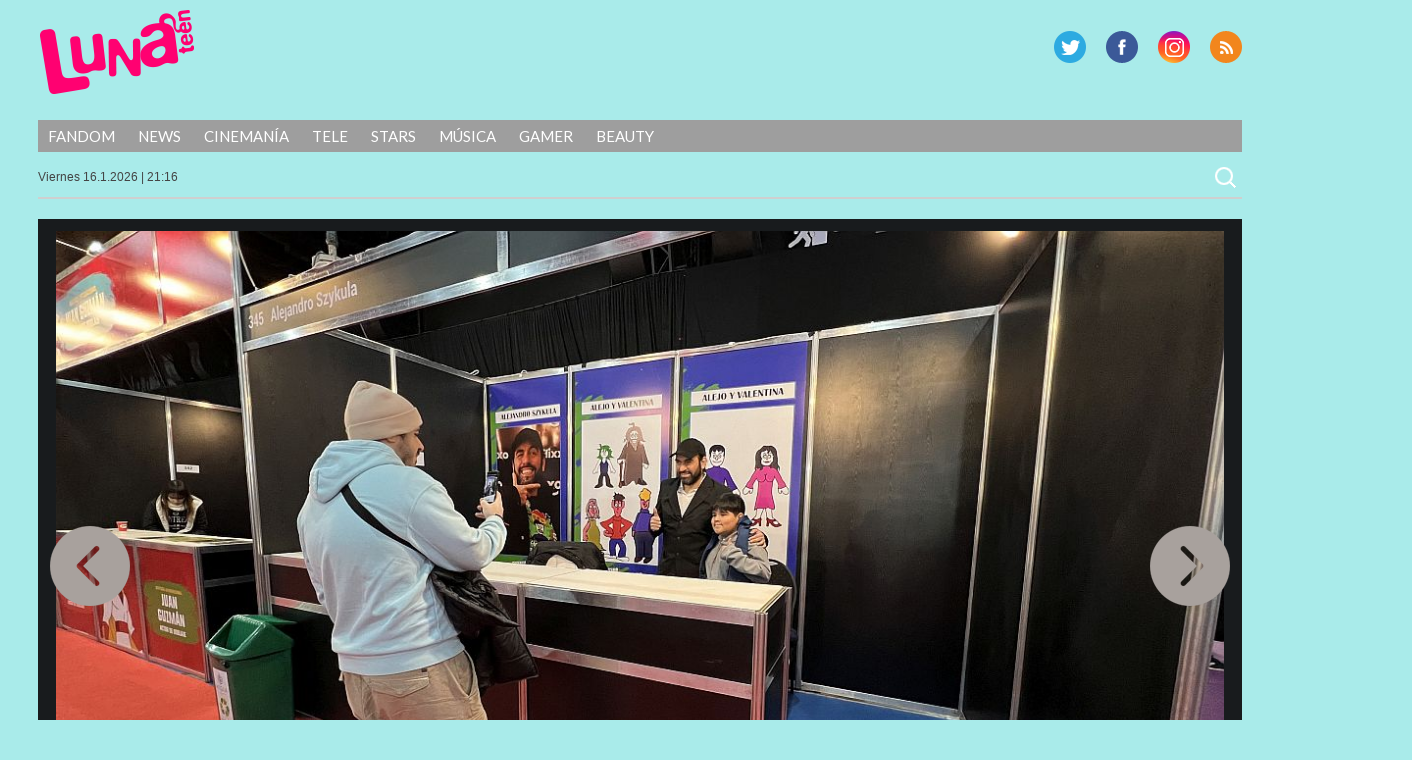

--- FILE ---
content_type: text/html; charset=UTF-8
request_url: https://lunateen.perfil.com/asi-arranco-la-primera-comic-con-del-2024/img_3580/
body_size: 8350
content:
<!DOCTYPE html>
<!--[if IE 7]>
<html class="ie ie7" lang="es">
<![endif]-->
<!--[if IE 8]>
<html class="ie ie8" lang="es">
<![endif]-->
<!--[if !(IE 7) | !(IE 8) ]><!-->
<html lang="es">
<!--<![endif]-->
<head>
<!-- Navegg Publisher -->
<script id="navegg" type="text/javascript" src="//tag.navdmp.com/tm23878.js"></script>
<!-- Navegg Publisher -->

<meta charset="UTF-8">
<meta name="viewport" content="width=device-width">
<meta name="google-site-verification" content="JZSj6svkoHJ_upA7_L_tkXwQ0M7rQ_ddQdUPa1VXCQM" />
<meta name="MediaFem-tag" content="NTgwMw=="/>
<meta http-equiv="Content-Type" content="text/html; charset=utf-8">
	
<title>IMG_3580 | Lunateen</title>
	<link rel="profile" href="https://gmpg.org/xfn/11">
	<link href="https://lunateen.perfil.com/wp-content/themes/luna2017/favicon.png" rel="shortcut icon" type="image/x-icon" />
	<link rel="pingback" href="https://lunateen.perfil.com/xmlrpc.php">
	
	
	<script src="https://ajax.googleapis.com/ajax/libs/jquery/3.3.1/jquery.min.js"></script>

	<!--[if lt IE 9]>
	<script src="https://lunateen.perfil.com/wp-content/themes/luna2017/js/html5.js"></script>
		<![endif]-->
	<link href='https://fonts.googleapis.com/css?family=Lato:300,400,700,900,300italic,400italic,700italic,900italic' rel='stylesheet' type='text/css'>
	
	<link rel='dns-prefetch' href='//ajax.googleapis.com' />
<link rel='dns-prefetch' href='//fonts.googleapis.com' />
<link rel='dns-prefetch' href='//s.w.org' />
<link rel="alternate" type="application/rss+xml" title="Lunateen &raquo; Feed" href="https://lunateen.perfil.com/feed/" />
<link rel="alternate" type="application/rss+xml" title="Lunateen &raquo; Feed de los comentarios" href="https://lunateen.perfil.com/comments/feed/" />
<link rel="alternate" type="application/rss+xml" title="Lunateen &raquo; Comentario IMG_3580 del feed" href="https://lunateen.perfil.com/asi-arranco-la-primera-comic-con-del-2024/img_3580/feed/" />
		<script type="text/javascript">
			window._wpemojiSettings = {"baseUrl":"https:\/\/s.w.org\/images\/core\/emoji\/13.0.0\/72x72\/","ext":".png","svgUrl":"https:\/\/s.w.org\/images\/core\/emoji\/13.0.0\/svg\/","svgExt":".svg","source":{"concatemoji":"https:\/\/lunateen.perfil.com\/wp-includes\/js\/wp-emoji-release.min.js?ver=5.5.17"}};
			!function(e,a,t){var n,r,o,i=a.createElement("canvas"),p=i.getContext&&i.getContext("2d");function s(e,t){var a=String.fromCharCode;p.clearRect(0,0,i.width,i.height),p.fillText(a.apply(this,e),0,0);e=i.toDataURL();return p.clearRect(0,0,i.width,i.height),p.fillText(a.apply(this,t),0,0),e===i.toDataURL()}function c(e){var t=a.createElement("script");t.src=e,t.defer=t.type="text/javascript",a.getElementsByTagName("head")[0].appendChild(t)}for(o=Array("flag","emoji"),t.supports={everything:!0,everythingExceptFlag:!0},r=0;r<o.length;r++)t.supports[o[r]]=function(e){if(!p||!p.fillText)return!1;switch(p.textBaseline="top",p.font="600 32px Arial",e){case"flag":return s([127987,65039,8205,9895,65039],[127987,65039,8203,9895,65039])?!1:!s([55356,56826,55356,56819],[55356,56826,8203,55356,56819])&&!s([55356,57332,56128,56423,56128,56418,56128,56421,56128,56430,56128,56423,56128,56447],[55356,57332,8203,56128,56423,8203,56128,56418,8203,56128,56421,8203,56128,56430,8203,56128,56423,8203,56128,56447]);case"emoji":return!s([55357,56424,8205,55356,57212],[55357,56424,8203,55356,57212])}return!1}(o[r]),t.supports.everything=t.supports.everything&&t.supports[o[r]],"flag"!==o[r]&&(t.supports.everythingExceptFlag=t.supports.everythingExceptFlag&&t.supports[o[r]]);t.supports.everythingExceptFlag=t.supports.everythingExceptFlag&&!t.supports.flag,t.DOMReady=!1,t.readyCallback=function(){t.DOMReady=!0},t.supports.everything||(n=function(){t.readyCallback()},a.addEventListener?(a.addEventListener("DOMContentLoaded",n,!1),e.addEventListener("load",n,!1)):(e.attachEvent("onload",n),a.attachEvent("onreadystatechange",function(){"complete"===a.readyState&&t.readyCallback()})),(n=t.source||{}).concatemoji?c(n.concatemoji):n.wpemoji&&n.twemoji&&(c(n.twemoji),c(n.wpemoji)))}(window,document,window._wpemojiSettings);
		</script>
		<style type="text/css">
img.wp-smiley,
img.emoji {
	display: inline !important;
	border: none !important;
	box-shadow: none !important;
	height: 1em !important;
	width: 1em !important;
	margin: 0 .07em !important;
	vertical-align: -0.1em !important;
	background: none !important;
	padding: 0 !important;
}
</style>
	<link rel='stylesheet' id='perfil-video-widget-css-css'  href='https://lunateen.perfil.com/wp-content/plugins/minuto-noticias/css/pvw.css?ver=1.0.11' type='text/css' media='all' />
<link rel='stylesheet' id='wp-block-library-css'  href='https://lunateen.perfil.com/wp-includes/css/dist/block-library/style.min.css?ver=5.5.17' type='text/css' media='all' />
<link rel='stylesheet' id='contact-form-7-css'  href='https://lunateen.perfil.com/wp-content/plugins/contact-form-7/includes/css/styles.css?ver=5.2.2' type='text/css' media='all' />
<link rel='stylesheet' id='customcss-css'  href='https://lunateen.perfil.com/wp-content/plugins/video-eplanning//css/custom.css?ver=2.0.10' type='text/css' media='all' />
<link rel='stylesheet' id='twentyfourteen-lato-css'  href='//fonts.googleapis.com/css?family=Lato%3A300%2C400%2C700%2C900%2C300italic%2C400italic%2C700italic' type='text/css' media='all' />
<link rel='stylesheet' id='twentyfourteen-style-css'  href='https://lunateen.perfil.com/wp-content/themes/luna2017/style.css?ver=5.5.17' type='text/css' media='all' />
<link rel='stylesheet' id='perfil-referer-widget-css'  href='https://lunateen.perfil.com/wp-content/plugins/perfil-referer/css/prw.css?ver=2.0.5' type='text/css' media='all' />
<script type='text/javascript' src='https://ajax.googleapis.com/ajax/libs/jquery/1.10.2/jquery.min.js?ver=5.5.17' id='jquery-js'></script>
<script type='text/javascript' src='https://lunateen.perfil.com/wp-content/themes/luna2017/js/keyboard-image-navigation.js?ver=20130402' id='twentyfourteen-keyboard-image-navigation-js'></script>
<link rel="https://api.w.org/" href="https://lunateen.perfil.com/wp-json/" /><link rel="alternate" type="application/json" href="https://lunateen.perfil.com/wp-json/wp/v2/media/27929" /><link rel="EditURI" type="application/rsd+xml" title="RSD" href="https://lunateen.perfil.com/xmlrpc.php?rsd" />
<link rel="wlwmanifest" type="application/wlwmanifest+xml" href="https://lunateen.perfil.com/wp-includes/wlwmanifest.xml" /> 
<link rel='shortlink' href='https://lunateen.perfil.com/?p=27929' />
<link rel="alternate" type="application/json+oembed" href="https://lunateen.perfil.com/wp-json/oembed/1.0/embed?url=https%3A%2F%2Flunateen.perfil.com%2Fasi-arranco-la-primera-comic-con-del-2024%2Fimg_3580%2F" />
<link rel="alternate" type="text/xml+oembed" href="https://lunateen.perfil.com/wp-json/oembed/1.0/embed?url=https%3A%2F%2Flunateen.perfil.com%2Fasi-arranco-la-primera-comic-con-del-2024%2Fimg_3580%2F&#038;format=xml" />
<script type="text/javascript" src="//www.perfil.com/static/js/app/app.js" data-client="ut/2b79"></script><script type="text/javascript" src="//hls.e-planning.video/video/js/eplvideo.js" data-client="ut/2b79"></script>		<meta property="og:title" content="  IMG_3580Lunateen"/>
		<meta property="og:type" content="article"/>
		<meta property="og:url" content="https://lunateen.perfil.com/asi-arranco-la-primera-comic-con-del-2024/img_3580/"/>        
		 
		<meta property="og:image" content="https://lunateen.perfil.com/wp-content/uploads/2024/05/IMG_3580-150x150.jpg"/>
	<meta property="og:site_name" content="Lunateen"/>
	<meta property="fb:admins" content=""/>
	<meta property="og:description" content=""/>

<link id='MediaRSS' rel='alternate' type='application/rss+xml' title='NextGEN Gallery RSS Feed' href='https://lunateen.perfil.com/wp-content/plugins/nextgen-gallery/products/photocrati_nextgen/modules/ngglegacy/xml/media-rss.php' />
<link rel="stylesheet" href="//cdnjs.cloudflare.com/ajax/libs/font-awesome/4.7.0/css/font-awesome.min.css">
<script type='text/javascript'>jQuery(document).ready(function($){jQuery('body').prepend('<div class="contBar"><div class="back" onclick="goBack()"><span class="fa fa-arrow-circle-o-left"></span><span class="text">Volver a</span><div class="img"><img src="//www.perfil.com/static/img/_logo.png" alt=""></div></div><div class="menu"><ul><li><a href="http://www.perfil.com/ultimo-momento/"><b>ahora</b></a></li><li><a href="http://www.perfil.com/columnistas/">columnistas</a></li><li><a href="http://www.perfil.com/politica/">politica</a></li><li><a href="http://www.perfil.com/economia/">economia</a></li><li><a href="http://442.perfil.com/">deportes</a></li><li><a href="http://exitoina.perfil.com/">espectaculos</a></li><li><a href="http://rouge.perfil.com/">mujer</a></li><li><a href="http://www.perfil.com/protagonistas/">protagonistas</a></li></ul><ul id="moreMenu"><li><a href="">columnistas</a></li><li><a href="">politica</a></li><li><a href="">economia</a></li><li><a href="">deportes</a></li><li><a href="">espectaculos</a></li><li><a href="">mujer</a></li><li><a href="">protagonistas</a></li></ul></div></div><img class="goBack" src="//www.perfil.com/static/img/back.png" alt="Volver a Perfil.com" onclick="goBack()" title="Volver a Perfil">');if(document.referrer != undefined&&(document.referrer.indexOf('www.perfil.com')>0||document.referrer.indexOf('m.perfil.com')>0)){ enablePerfilHeader();}});
var displayBack = false;
function enablePerfilHeader(){jQuery('div.contBar').css('display','block');displayBack=true;jQuery('body').css('margin-top','0');}
function goBack(){window.history.back();}
jQuery(window).scroll(function(){if(jQuery(this).scrollTop()>100&&displayBack){jQuery('.goBack').fadeIn();}else{jQuery('.goBack').fadeOut();}});

</script>
	
		<script type="text/javascript" src="https://lunateen.perfil.com/wp-content/themes/luna2017/js/script.js?v=0.1"></script>

	
	<script type="text/javascript">
		// Configure the adblock detector
		(function(){
			if(typeof window.adblockDetector === 'undefined') {
				console.log("ABP?");
			} else {
				window.adblockDetector.init({});
			}
		}());
	</script>
<!-- Google Tag Manager -->
<script>(function(w,d,s,l,i){w[l]=w[l]||[];w[l].push({'gtm.start':
new Date().getTime(),event:'gtm.js'});var f=d.getElementsByTagName(s)[0],
j=d.createElement(s),dl=l!='dataLayer'?'&l='+l:'';j.async=true;j.src=
'https://www.googletagmanager.com/gtm.js?id='+i+dl;f.parentNode.insertBefore(j,f);
})(window,document,'script','dataLayer','GTM-KH6JWGZ');</script>
<!-- End Google Tag Manager -->

<!-- DMP Targetly script begin -->
<script type="text/javascript"> var _rl_cn = _rl_cn || 0,_rl_ptc = ("https:" == window.location.protocol ? "https" : "http"); window._rl_ids = window._rl_ids || []; window._rely = window._rely || []; _rl_ids.push({pid:909,src:0}); _rely.send = _rely.send?_rely.send:function() {}; (function() { var rl = document.createElement("script"); rl.type = "text/javascript"; rl.async = true; rl.src = _rl_ptc + "://api.retargetly.com/loader?id=" + _rl_ids[_rl_ids.length-1].pid; rl.id = "rely-api-"+(_rl_cn++); var s = document.getElementsByTagName("script")[0]; s.parentNode.insertBefore(rl, s); })(); </script>
<!-- DMP Targetly script end --><!--Twitter box-->
<meta name="twitter:card" content="summary_large_image">
<meta name="twitter:site" content="@LunateenOficial">
<meta name="twitter:creator" content="@LunateenOficial">
<meta name="twitter:title" content="IMG_3580">
<meta name="twitter:description" content="">
<meta name="twitter:image" content="">

<meta property="og:type" content="article" />
<meta property="og:title" content="IMG_3580" />
<meta property="og:url" content="https://lunateen.perfil.com/asi-arranco-la-primera-comic-con-del-2024/img_3580/" />
<meta property="og:description" content="" />
<meta property="og:site_name" content="Lunateen" />
<meta property="og:image" content="" />


<!-- navegg start -->
<script id="navegg" type="text/javascript">
    (function(n,v,g){o='Navegg';if(!n[o]){
        a=v.createElement('script');a.src=g;b=document.getElementsByTagName('script')[0];
        b.parentNode.insertBefore(a,b);n[o]=n[o]||function(parms){
            n[o].q=n[o].q||[];n[o].q.push([this, parms])};}})
    (window, document, 'https://tag.navdmp.com/universal.min.js');
    window.naveggReady = window.naveggReady||[];
    window.nvgID = new Navegg({
        acc: 56362
    });
</script>
<!-- navegg end -->

</head>

<body class="attachment attachment-template-default single single-attachment postid-27929 attachmentid-27929 attachment-jpeg group-blog masthead-fixed full-width singular">
<!-- Google Tag Manager (noscript) -->
<noscript><iframe src="https://www.googletagmanager.com/ns.html?id=GTM-KH6JWGZ"
height="0" width="0" style="display:none;visibility:hidden"></iframe></noscript>
<!-- End Google Tag Manager (noscript) -->


<script type="text/javascript" src="/wp-content/themes/luna2017/js/eplanning.js"></script>

<div id="fb-root"></div>
<script>(function(d, s, id) {
  var js, fjs = d.getElementsByTagName(s)[0];
  if (d.getElementById(id)) return;
  js = d.createElement(s); js.id = id;
  js.src = "//connect.facebook.net/es_LA/all.js#xfbml=1&appId=733796846635173";
  fjs.parentNode.insertBefore(js, fjs);
}(document, 'script', 'facebook-jssdk'));</script>



<!-- Begin comScore Inline Tag 1.1302.13 --> 
<div style="display:none;">
<script type="text/javascript"> 
// <![CDATA[
function udm_(e){var t="comScore=",n=document,r=n.cookie,i="",s="indexOf",o="substring",u="length",a=2048,f,l="&ns_",c="&",h,p,d,v,m=window,g=m.encodeURIComponent||escape;if(r[s](t)+1)for(d=0,p=r.split(";"),v=p[u];d<v;d++)h=p[d][s](t),h+1&&(i=c+unescape(p[d][o](h+t[u])));e+=l+"_t="+ +(new Date)+l+"c="+(n.characterSet||n.defaultCharset||"")+"&c8="+g(n.title)+i+"&c7="+g(n.URL)+"&c9="+g(n.referrer),e[u]>a&&e[s](c)>0&&(f=e[o](0,a-8).lastIndexOf(c),e=(e[o](0,f)+l+"cut="+g(e[o](f+1)))[o](0,a)),n.images?(h=new Image,m.ns_p||(ns_p=h),h.src=e):n.write("<","p","><",'img src="',e,'" height="1" width="1" alt="*"',"><","/p",">")};
udm_('http'+(document.location.href.charAt(4)=='s'?'s://sb':'://b')+'.scorecardresearch.com/b?c1=2&c2=6906401&ns_site=luz&name=salidas.articulo.fotogaleria.así-arrancó-la-primera-comic-con-del-2024');
// ]]>
</script>
<noscript><p><img src="https://b.scorecardresearch.com/p?c1=2&amp;c2=6906401&amp;ns_site=luz&amp;name=salidas.articulo.fotogaleria.así-arrancó-la-primera-comic-con-del-2024" height="1" width="1" alt="*"></p></noscript> 
</div>
<!-- End comScore Inline Tag -->

<script type="text/javascript">
//<![CDATA[
<!--  
	var pantalla = $(window).width();
	var banner;
	//version:2.0.3
	if(pantalla > 1070) {
				banner = ["970x90","160x600x1","160x600x2","layer"];
	} else if(pantalla > 750 && pantalla < 1071) {
				banner = ["728x90"];		
	} else if (pantalla < 751 && pantalla > 480) {
		banner = ["468x60","320x50x1","320x50x2"];		
	} else if (pantalla > 300 && pantalla < 481){
		banner = ["320x50x1","320x50x2"];
	}
	var eplDoc = document; var eplLL = false; 
	var eS1 = 'us.img.e-planning.net';
	var eplArgs = { iIF:1,sV:"https://ads.us.e-planning.net/",vV:"4",sI:"2bb5",sec:"salidas",ss:"fotogaleria",
		eIs:banner 
		};
	eplCheckStart();
//-->
//]]>
</script>

	<!-- COMIENZA HEADER -->

	<header id="mainhead" class="nolimitado">


			<script type="text/javascript" language="JavaScript">
			if ( $(window).width() >= 1260){
				eplAD4M("160x600x1");
				eplAD4M("160x600x2");
			}
			</script>

	<script type="text/javascript">
		setInterval(function(){
			 if($.trim($('#eplAdDiv160x600x1').html()) != "" || $.trim($('#eplAdDiv160x600x2').html()) != "") {
				$(document).ready(function(){skinBanner();});
				 }
		},500);

	</script>

		<h1 id="logo-caras"><a href="https://lunateen.perfil.com/" rel="home">Lunateen</a></h1>
		
		
        <div id="social-header">
			<p id="rss"><a href="/feed/" title="RSS" >RSS</a></p>
			<p id="instagram"><a href="https://www.instagram.com/lunateenoficial/" title="G Plus" >G Plus</a></p>
			<p id="facebook"><a href="https://www.facebook.com/LunateenOficial/" title="Facebook" >Facebook</a></p>
			<p id="twitter"><a href="https://twitter.com/lunateenoficial" title="Twitter" >Twitter</a></p>
		</div><!-- social-header -->
		
	</header><!-- mainhead -->
	<div class="limpiar"></div>
	<nav id="menu-principal" class="nolimitado">
		<div class="ocultar" id="mostrar-menu"><span></span>SECCIONES</div>
		<ul id="menu-temas">
			<li class="temas">SECCIONES<i></i></li>
			<li id="menu-item-12987" class="menu-item menu-item-type-taxonomy menu-item-object-tema menu-item-12987"><a href="https://lunateen.perfil.com/?tema=fandom">Fandom</a></li>
<li id="menu-item-12989" class="menu-item menu-item-type-taxonomy menu-item-object-tema menu-item-12989"><a href="https://lunateen.perfil.com/?tema=news">News</a></li>
<li id="menu-item-12991" class="menu-item menu-item-type-taxonomy menu-item-object-tema menu-item-12991"><a href="https://lunateen.perfil.com/?tema=cinemania">Cinemanía</a></li>
<li id="menu-item-12993" class="menu-item menu-item-type-taxonomy menu-item-object-tema menu-item-12993"><a href="https://lunateen.perfil.com/?tema=tele">Tele</a></li>
<li id="menu-item-12995" class="menu-item menu-item-type-taxonomy menu-item-object-tema menu-item-12995"><a href="https://lunateen.perfil.com/?tema=stars">Stars</a></li>
<li id="menu-item-12997" class="menu-item menu-item-type-taxonomy menu-item-object-tema menu-item-12997"><a href="https://lunateen.perfil.com/?tema=musica">Música</a></li>
<li id="menu-item-12999" class="menu-item menu-item-type-taxonomy menu-item-object-tema menu-item-12999"><a href="https://lunateen.perfil.com/?tema=gamer">Gamer</a></li>
<li id="menu-item-13001" class="menu-item menu-item-type-taxonomy menu-item-object-tema menu-item-13001"><a href="https://lunateen.perfil.com/?tema=beauty">Beauty</a></li>
	  	</ul>
	</nav>
	<!-- menu-principal -->
	<section id="subheader" class="nolimitado">
		<script type="text/javascript" src="https://lunateen.perfil.com/wp-content/themes/luna2017/js/date.js"></script> <form role="search" method="get" class="search-form" action="https://lunateen.perfil.com/">
				<label>
					<span class="screen-reader-text">Buscar:</span>
					<input type="search" class="search-field" placeholder="Buscar &hellip;" value="" name="s" />
				</label>
				<input type="submit" class="search-submit" value="Buscar" />
			</form>    </section>
<div class="limpiar"></div>


		<header id="header-chico" class="ocultar">
		<div id="header-chico-grupo" class="nolimitado">
			<div id="logo-chico"><a href="https://lunateen.perfil.com/" rel="home">Lunateen</a></div><!-- logo-chico -->
	        <div id="social-header-chico">
				<p id="rss"><a href="/feed/" title="RSS" >RSS</a></p>
					<p id="gplus"><a href="https://plus.google.com/+Perfilcom" title="G Plus" >G Plus</a></p>
			<p id="facebook"><a href="https://www.facebook.com/LunateenOficial/" title="Facebook" >Facebook</a></p>
			<p id="twitter"><a href="https://twitter.com/lunateenoficial" title="Twitter" >Twitter</a></p>
			</div><!-- social-header -->
		</div>
	</header><!-- header-chico -->
    
	<div id="takeover0_div"></div>

	<!-- TERMINA HEADER -->

	<section id="main" class="nolimitado">
<div id="contenido-galeria">

	<div id="contenido-general-galeria">

				<article id="post-27929" class="post-27929 attachment type-attachment status-inherit hentry">

						<div class="foto-galeria">
							<img src="https://lunateen.perfil.com/wp-content/uploads/2024/05/IMG_3580.jpg" class="attachment-full size-full" alt="" loading="lazy" srcset="https://lunateen.perfil.com/wp-content/uploads/2024/05/IMG_3580.jpg 1191w, https://lunateen.perfil.com/wp-content/uploads/2024/05/IMG_3580-300x184.jpg 300w, https://lunateen.perfil.com/wp-content/uploads/2024/05/IMG_3580-1024x628.jpg 1024w, https://lunateen.perfil.com/wp-content/uploads/2024/05/IMG_3580-768x471.jpg 768w" sizes="(max-width: 1191px) 100vw, 1191px" />													</div><!-- .attachment -->







					
<div class="like">
<iframe src="https://www.facebook.com/plugins/like.php?href=https%3A%2F%2Flunateen.perfil.com%2Fasi-arranco-la-primera-comic-con-del-2024%2Fimg_3580%2F&amp;layout=standard&amp;show_faces=true&amp;width=450&amp;action=like&amp;font=&amp;colorscheme=light" scrolling="no" frameborder="0" allowTransparency="true" style="border:none; overflow:hidden; width:450px; height:62px; "></iframe>
</div>
				<a href='https://lunateen.perfil.com/asi-arranco-la-primera-comic-con-del-2024/img_3561/'><div class="previous-image">Imagen anterior</div></a>				<a href='https://lunateen.perfil.com/asi-arranco-la-primera-comic-con-del-2024/img_3637/'><div class="next-image">Imagen siguiente</div></a>			</article><!-- #post-## -->

			            <div class="parent-post-link"><a href="https://lunateen.perfil.com/asi-arranco-la-primera-comic-con-del-2024/" rel="gallery">Así arrancó la primera Comic Con del 2024</a><div class="limpiar">&nbsp;</div></div>
			
			

			
<div id="comments" class="comments-area">

	
		<div id="respond" class="comment-respond">
		<h3 id="reply-title" class="comment-reply-title">Deja una respuesta <small><a rel="nofollow" id="cancel-comment-reply-link" href="/asi-arranco-la-primera-comic-con-del-2024/img_3580/#respond" style="display:none;">Cancelar la respuesta</a></small></h3><form action="https://lunateen.perfil.com/wp-comments-post.php" method="post" id="commentform" class="comment-form" novalidate><p class="comment-notes"><span id="email-notes">Tu dirección de correo electrónico no será publicada.</span> Los campos obligatorios están marcados con <span class="required">*</span></p><p class="comment-form-comment"><label for="comment">Comentario</label> <textarea id="comment" name="comment" cols="45" rows="8" maxlength="65525" required="required"></textarea></p><p class="comment-form-author"><label for="author">Nombre <span class="required">*</span></label> <input id="author" name="author" type="text" value="" size="30" maxlength="245" required='required' /></p>
<p class="comment-form-email"><label for="email">Correo electrónico <span class="required">*</span></label> <input id="email" name="email" type="email" value="" size="30" maxlength="100" aria-describedby="email-notes" required='required' /></p>
<p class="comment-form-url"><label for="url">Web</label> <input id="url" name="url" type="url" value="" size="30" maxlength="200" /></p>
<p class="comment-form-cookies-consent"><input id="wp-comment-cookies-consent" name="wp-comment-cookies-consent" type="checkbox" value="yes" /> <label for="wp-comment-cookies-consent">Guarda mi nombre, correo electrónico y web en este navegador para la próxima vez que comente.</label></p>
<p class="form-submit"><input name="submit" type="submit" id="submit" class="submit" value="Publicar el comentario" /> <input type='hidden' name='comment_post_ID' value='27929' id='comment_post_ID' />
<input type='hidden' name='comment_parent' id='comment_parent' value='0' />
</p><p style="display: none;"><input type="hidden" id="akismet_comment_nonce" name="akismet_comment_nonce" value="33add757e3" /></p><p style="display: none !important;"><label>&#916;<textarea name="ak_hp_textarea" cols="45" rows="8" maxlength="100"></textarea></label><input type="hidden" id="ak_js_1" name="ak_js" value="25"/><script>document.getElementById( "ak_js_1" ).setAttribute( "value", ( new Date() ).getTime() );</script></p></form>	</div><!-- #respond -->
	
</div><!-- #comments -->

		        <div class="limpiar"></div>

	</div><!-- #contenido-general -->
</div><!-- #contenido -->






		</section><!-- #main -->

		<footer id="site-footer">
			<h1 id="logo-caras"><a href="https://lunateen.perfil.com/" rel="home">Lunateen</a></h1>
			<div id="social-footer">
				<p id="rss"><a href="/feed/" title="RSS" >RSS</a></p>
			<p id="instagram"><a href="https://www.instagram.com/lunateenoficial/" title="G Plus" >G Plus</a></p>
			<p id="facebook"><a href="https://www.facebook.com/LunateenOficial/" title="Facebook" >Facebook</a></p>
			<p id="twitter"><a href="https://twitter.com/lunateenoficial" title="Twitter" >Twitter</a></p>
			</div><!-- social-header -->
			<div class="limpiar"></div>
			
			<div class="limpiar">&nbsp;</div>
			<div style="width:100%;padding:10px;box-sizing:border-box;color:#fff;font:13px/14px 'Open Sans',Helvetica,arial,sans-serif;text-align:center;">Domicilio: California 2715, C1289ABI, CABA, Argentina  | Tel: (5411) 7091-4921 | (5411) 7091-4922 | Editor responsable: Ursula Ures | E-mail: <a href="/cdn-cgi/l/email-protection" class="__cf_email__" data-cfemail="0f7f6a7d6966636c60624f7f6a7d696663216c6062">[email&#160;protected]</a> | Propietario: Diario Perfil S.A.</div>
			<div class="limpiar">&nbsp;</div>

				

		</footer><!-- #site-footer -->

		<script data-cfasync="false" src="/cdn-cgi/scripts/5c5dd728/cloudflare-static/email-decode.min.js"></script><script type="text/javascript">eplAD4M("layer");</script>
		
			<script type="text/javascript">
			let cust_login = document.getElementById("loginform");
			if(cust_login !== null) {
				var recaptcha_script = document.createElement('script');
				recaptcha_script.setAttribute('src','https://www.google.com/recaptcha/api.js');
				document.head.appendChild(recaptcha_script);                
			}
		</script>
		<script type='text/javascript' id='contact-form-7-js-extra'>
/* <![CDATA[ */
var wpcf7 = {"apiSettings":{"root":"https:\/\/lunateen.perfil.com\/wp-json\/contact-form-7\/v1","namespace":"contact-form-7\/v1"}};
/* ]]> */
</script>
<script type='text/javascript' src='https://lunateen.perfil.com/wp-content/plugins/contact-form-7/includes/js/scripts.js?ver=5.2.2' id='contact-form-7-js'></script>
<script type='text/javascript' src='https://lunateen.perfil.com/wp-includes/js/comment-reply.min.js?ver=5.5.17' id='comment-reply-js'></script>
<script type='text/javascript' src='https://lunateen.perfil.com/wp-content/themes/luna2017/js/functions.js?ver=20131209' id='twentyfourteen-script-js'></script>
<script type='text/javascript' src='https://lunateen.perfil.com/wp-includes/js/wp-embed.min.js?ver=5.5.17' id='wp-embed-js'></script>
<script type="text/javascript">
$( document ).ready(function() {
	$('.attachment-full').removeAttr('height');
});
</script>
	    
    
    
    
<!-- Begin comScore Inline Tag 1.1302.13 -->
<script type="text/javascript" language="JavaScript1.3" src="https://b.scorecardresearch.com/c2/205247/ct.js"></script>
<!-- End comScore Inline Tag -->

<!-- GOOGLE ANALYTICS BEGIN -->
<script src="https://www.google-analytics.com/ga.js" type="text/javascript"></script>
<script type="text/javascript">
var site = 'lunaTeen';
var pageTracker = _gat._getTracker("UA-4879118-1");
var content = ( jQuery("body.single").length > 0 )? 'nota':'home';
pageTracker._setCustomVar(2, 'sitios.'+site+'.'+content, 3);
var vPathName = '/sitios/'+site+ window.location.pathname;
pageTracker._trackPageview(vPathName);

var pageTrackerLatam = _gat._getTracker("UA-155177894-1");
var vPathNameLatam = '/ar/'+site+ window.location.pathname;
pageTrackerLatam._trackPageview(vPathNameLatam);
</script>

</script>
<!-- GOOGLE ANALYTICS END -->

<!-- 180bytwo -->
<script type="text/javascript" src="https://tags.crwdcntrl.net/c/11924/cc.js?ns=_cc11924" id="LOTCC_11924"></script>
<script type="text/javascript" language="javascript">_cc11924.bcp();</script>
<!-- /180bytwo -->
</body>
</html>


--- FILE ---
content_type: text/javascript
request_url: https://lunateen.perfil.com/wp-content/themes/luna2017/js/script.js?v=0.1
body_size: 669
content:
		var adjustLayout = function() {
			if ($(window).width() > 640) {
				$('#mostrar-menu').removeClass('mostrar');
				$('#mostrar-menu').addClass('ocultar');
				$('#menu-temas').removeClass('ocultar');
				$('#menu-temas').addClass('mostrar');
			} else  {
				$('#mostrar-menu').removeClass('ocultar');
				$('#mostrar-menu').addClass('mostrar');
				$('ul#menu-temas').removeClass('mostrar');
				$('ul#menu-temas').addClass('ocultar');
			}
		};

		$(function() {
			adjustLayout();
		});

		$(window).on('resize', function() {
			adjustLayout();
		});



		$(document).ready(function(){
			$("#mostrar-menu").click(function(){
				$("ul#menu-temas").toggleClass("ocultar");
				$("ul#menu-temas").toggleClass("mostrar");
			});

			var n=1;
			$("blockquote").each(function() {
				$(this).addClass("destacado-" + n++);
			});

			$("#content p").first().addClass("primero");

		});





		$(function () {
			var msie6 = $.browser == 'msie' && $.browser.version < 7;
			if (!msie6) {
				var top = $('#main').offset().top;
				$(window).scroll(function (event) {
					var y = $(this).scrollTop();
					if (y >= top) {
						$('#header-chico').addClass('mostrar'); 
						$('#header-chico').removeClass('ocultar'); 
					} else { 
						$('#header-chico').addClass('ocultar'); 
						$('#header-chico').removeClass('mostrar'); 
					}
				});
			}
		});
		

		function skinBanner(){
        	if ( $(window).width() >= 1260){
        	    $('#mainhead').addClass('limitado').removeClass('nolimitado');
        	    $('#menu-principal').addClass('limitado').removeClass('nolimitado');
        	    $('#banderas').addClass('limitado').removeClass('nolimitado');
        	    $('#header-chico-grupo').addClass('limitado').removeClass('nolimitado');
        	    $('#main').addClass('limitado').removeClass('nolimitado');
        	    $('#subheader').addClass('limitado').removeClass('nolimitado');
        	    $('#eplAdDiv728x90x2').css('display','none');
        	}
        	else {
        	    $('#mainhead').removeClass('nolimitado');
        	    $('#menu-principal').removeClass('nolimitado');
        	    $('#banderas').removeClass('nolimitado');
        	    $('#header-chico-grupo').removeClass('nolimitado');
        	    $('#main').removeClass('nolimitado');
        	    $('#subheader').removeClass('nolimitado');
        	}
		}

		function fijarSkinBanner(){
			var msie6 = $.browser == 'msie' && $.browser.version < 7;
			if (!msie6) {
				var top = $('#mainhead').offset().top;
				$(window).scroll(function (event) {
					var y = $(this).scrollTop();
					if (y >= top) { 
						$('#eplAdDiv160x600x1').addClass('fixed'); 
						$('#eplAdDiv160x600x2').addClass('fixed'); 
					} else { 
						$('#eplAdDiv160x600x1').removeClass('fixed'); 
						$('#eplAdDiv160x600x2').removeClass('fixed'); 
					}
				});
			}

		};


		function megaLateral(){
        	if ( $(window).width() >= 1270){
				$('body').addClass('bodyMegaBanner');
				$('html').addClass('htmlMegaBanner');
				$('#mainhead').addClass('desplazado').removeClass('nolimitado');
				$('#subheader').addClass('desplazado').removeClass('nolimitado');
        	    $('#menu-principal').addClass('desplazado').removeClass('nolimitado');
        	    $('#banderas').addClass('desplazado').removeClass('nolimitado');
        	    $('#header-chico-grupo').addClass('desplazado negro').removeClass('nolimitado');
        	    $('#main').addClass('desplazado').removeClass('nolimitado');
        	    $('#eplAdDiv990x30').addClass('desplazado').removeClass('nolimitado');
				$('#site-footer').addClass('desplazadoFooter');
        	    $('#takeover0_div').addClass('desplazado').removeClass('nolimitado');
         	    $('#eplAdDiv728x90x2').css('display','none');
       	}
        	else {
        	    $('#mainhead').removeClass('nolimitado');
        	    $('#subheader').removeClass('nolimitado');
        	    $('#menu-principal').removeClass('nolimitado');
        	    $('#banderas').removeClass('nolimitado');
        	    $('#header-chico-grupo').removeClass('nolimitado');
        	    $('#main').removeClass('nolimitado');
        	}
		}

		function cerrarMegaFalso(){
			$('#eplAdDiv990x576').wrap( "<div id='bannerContenedor'></div>" );
			$('#eplAdDiv990x576').append('<div id="cerrar-mega"><a id="cerrar-mega-banner">cerrar<span></span></a></div>');
			$('#eplAdDiv990x576').css('display','block');
			$("a#cerrar-mega-banner").click(function(){
				//$("#bannerContenedor").css('display', 'none');
				$("#bannerContenedor").fadeOut("slow");
			});
			return;
		 }